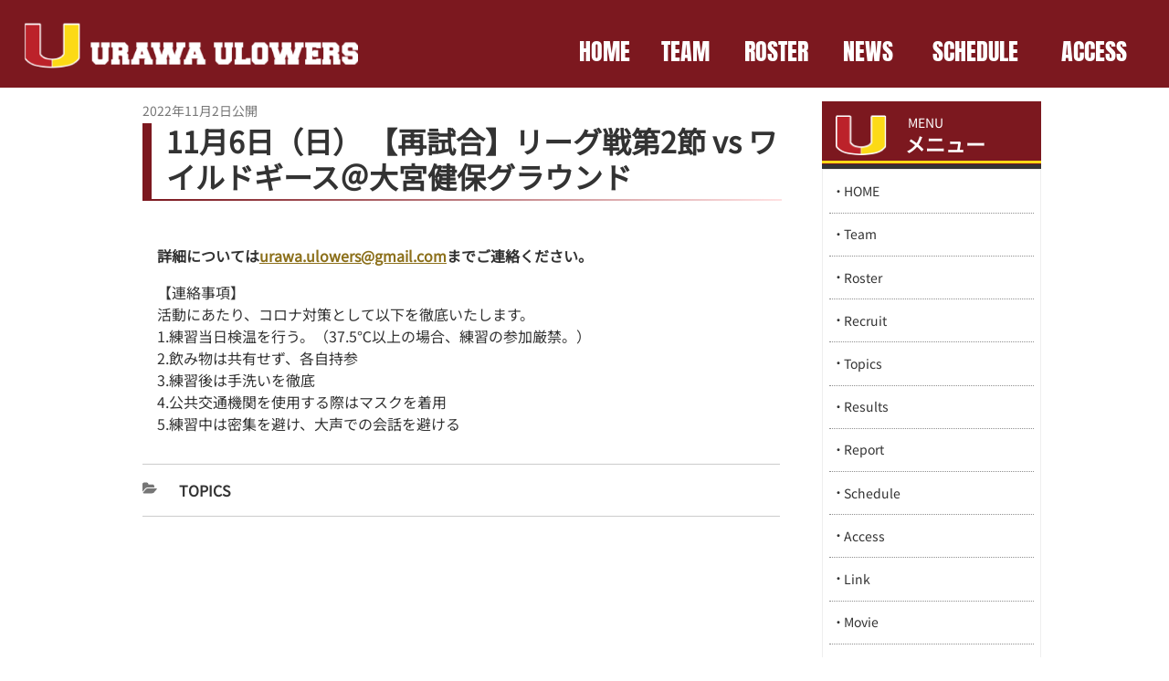

--- FILE ---
content_type: text/css
request_url: https://ulowers.com/wp-content/themes/twentyseventeench/style.css
body_size: 8663
content:
/*
Theme Name:   Twenty Seventeen Child
Template:     twentyseventeen
Version:      1.0
*/
/* ここから上を消すと正しく動作しなくなることがあります。
* ( Erasing the elements above here might cause system issues. )
*/

/* TABLE OF CONTENTS:
*
* 01 Theme custom ( どのサイズでも共通で適用されるスタイル )
*    01.1 - Typography
*    01.2 - Layout
*    01.3 - Color
*    01.4 - 追加パーツ
*    01.5 - パンくずリスト
*    01.6 - 記事ページ
*    01.7 - CPT
*    01.8 - アーカイブ
* 02 Media Queries ( 特定のサイズで適用されるスタイル )
*    02.1 - Mobile ( 768未満 )
*    02.2 - Mobile ( 480px )
*    02.3 - Tablet ( 768px )
*    02.4 - Tablet ( 880px )
*    02.5 - Desktop ( 1072px )
*    02.6 - Desktop ( 1264px )
* 03 Print ( 印刷時に適用されるスタイル )
*/

/* --------------------------------------------------------------------------------------------------------
01 Theme custom
*
* どのサイズでも共通で適用されるスタイル
*
-------------------------------------------------------------------------------------------------------- */



a,
.entry-content a,
.entry-summary a,
.comment-content a,
.widget a,
.site-footer .widget-area a,
.posts-navigation a,
.widget_authors a strong,
.entry-title a,
.entry-meta a,
.page-links a,
.page-links a .page-number,
.entry-footer a,
.entry-footer .cat-links a,
.entry-footer .tags-links a,
.edit-link a,
.post-navigation a,
.logged-in-as a,
.comment-navigation a,
.comment-metadata a,
.comment-metadata a.comment-edit-link,
.comment-reply-link,
a .nav-title,
.pagination a,
.comments-pagination a,
.site-info a,
.widget .widget-title a,
.widget ul li a,
.site-footer .widget-area ul li a,
.site-footer .widget-area ul li a {
    text-decoration: none;
    -webkit-box-shadow: none;
    box-shadow: none;
}

.entry-footer .cat-links,
.entry-footer .tags-links {
    font-size: initial;
}

.entry-content a {
    text-decoration: underline;
}

a:focus,
a:hover,
.entry-content a:focus,
.entry-content a:hover,
.entry-summary a:focus,
.entry-summary a:hover,
.comment-content a:focus,
.comment-content a:hover,
.widget a:focus,
.widget a:hover,
.site-footer .widget-area a:focus,
.site-footer .widget-area a:hover,
.posts-navigation a:focus,
.posts-navigation a:hover,
.comment-metadata a:focus,
.comment-metadata a:hover,
.comment-metadata a.comment-edit-link:focus,
.comment-metadata a.comment-edit-link:hover,
.comment-reply-link:focus,
.comment-reply-link:hover,
.widget_authors a:focus strong,
.widget_authors a:hover strong,
.entry-title a:focus,
.entry-title a:hover,
.entry-meta a:focus,
.entry-meta a:hover,
.page-links a:focus .page-number,
.page-links a:hover .page-number,
.entry-footer a:focus,
.entry-footer a:hover,
.entry-footer .cat-links a:focus,
.entry-footer .cat-links a:hover,
.entry-footer .tags-links a:focus,
.entry-footer .tags-links a:hover,
.post-navigation a:focus,
.post-navigation a:hover,
.pagination a:not(.prev):not(.next):focus,
.pagination a:not(.prev):not(.next):hover,
.comments-pagination a:not(.prev):not(.next):focus,
.comments-pagination a:not(.prev):not(.next):hover,
.logged-in-as a:focus,
.logged-in-as a:hover,
a:focus .nav-title,
a:hover .nav-title,
.edit-link a:focus,
.edit-link a:hover,
.site-info a:focus,
.site-info a:hover,
.widget .widget-title a:focus,
.widget .widget-title a:hover,
.widget ul li a:focus,
.widget ul li a:hover {
    text-decoration: none;
    -webkit-box-shadow: none;
    box-shadow: none;
}

.entry-content a img,
.comment-content a img,
.widget a img {
    -webkit-box-shadow: none;
    box-shadow: none;
}

.entry-content a:hover img,
.comment-content a:hover img,
.widget a:hover img {
    filter: contrast(130%);
}

.box img {
    vertical-align: bottom;
}

#page .branding>div>* {
    font-size: 12px;
    font-size: 0.75em;
    font-weight: normal;
    margin-bottom: 0;
    font-weight: 400;
    overflow: hidden;
    text-align: left;
}

.branding>div {
    display: -webkit-box;
    display: -ms-flexbox;
    display: flex;
    -webkit-box-pack: justify;
    -ms-flex-pack: justify;
    justify-content: space-between;
    margin-right: auto;
    margin-left: auto;
    max-width: 1120px;
}

/* 01.2 Layout
------------------------------------------------------------*/
form.post-password-form {
    margin-top: 60px;
}

.wrap {
    max-width: calc(1000px + 6em);
}

.wrap ul {
    list-style: none;
}

.page-one-column .panel-content .wrap {
    max-width: calc(1000px + 6em);
    padding-top: 0;
}

.single-post:not(.has-sidebar) #primary,
.page.page-one-column:not(.twentyseventeen-front-page) #primary,
.archive.page-one-column:not(.has-sidebar) .page-header,
.archive.page-one-column:not(.has-sidebar) #primary {
    max-width: 1000px;
}

.site-branding-any {
    display: -webkit-box;
    display: -ms-flexbox;
    display: flex;
    -webkit-box-align: center;
    -ms-flex-align: center;
    align-items: center;
}

.site-branding-any .site-logo {
    margin-right: auto;
    margin-top: 1em;
}

.site-branding-any .site-logo img {
    max-width: 100%;
}

.site-branding-any .site-util {
    padding-left: 2em;
}

.site-branding-any .site-util img {
    max-height: 6vh;
}

.navigation-top {
    position: static;
}

.site-content {
    padding-top: 0;
    position: relative;
}

/*TOPビルボード*/
.site-main #mainImg {
    text-align: center;
    margin-right: calc((50vw - 50%) * -1);
    margin-left: calc((50vw - 50%) * -1);
    padding: 1em;
    width: 100vw;
}

.site-main #mainImg img {
    max-width: 100%;
    width: auto;
    vertical-align: bottom;
}

/*サブナビ*/
#sub-navi {
    margin-top: 0.5em;
    max-width: 1000px;
}

#sub-navi ul {
    -webkit-box-pack: center;
    -ms-flex-pack: center;
    justify-content: center;
}

#sub-navi li {
    margin-top: 0;
    text-align: center;
    position: relative;
    list-style: none;
    box-shadow: 3px 3px 3px;
}

#sub-navi li:hover {
    box-shadow: 10px 10px 10px;
    transform: translateY(-5px);
    transition: .5s;
}

#sub-navi li:before {
    position: absolute;
    content: "";
    background: url(img/bg/top-submenu-bg.jpg);
    background-size: cover;
    background-repeat: no-repeat;
    width: 100%;
    height: 100%;
    top: 0;
    left: 0;
    background-color: #333;
}

#sub-navi a {
    position: relative;
    color: #FFF;
    padding: 1em 0.5em 0.5em;
    display: block;
}

#sub-navi a:before {
    position: absolute;
    font-family: "Font Awesome 5 free";
    font-weight: 900;
    content: "\f105";
    display: inline-block;
    line-height: 1em;
    margin: auto 0;
    position: absolute;
    top: 0;
    right: 3px;
    bottom: 0;
    height: 1em;
    width: 1em;
}

#sub-navi span {
    display: block;
}

#sub-navi span:first-of-type {
    font-size: .875em;
    font-size: 14px;
}

#sub-navi span:last-of-type {
    font-size: 1.25em;
    font-size: 20px;
    font-weight: 900;
}

.page-header {
    margin-right: calc((50vw - 50%) * -1);
    margin-left: calc((50vw - 50%) * -1);
    padding: 0;
}

.page-header .page-title,
.single-post .entry-title,
.entry-content h1 {
    font-size: 1.4em;
    padding-bottom: 0.25em;
    padding-left: .5em;
    border-left: solid .3em #7c181f;
    position: relative;
    margin: 0.75em 0 1em 0;
}

.page-header .page-title:before,
.single-post .entry-title:before,
.entry-content h1:before {
    position: absolute;
    content: "";
    height: 2px;
    background: -moz-linear-gradient(left, #7c181f, #ffe1e2);
    background: -webkit-linear-gradient(left, #7c181f, #ffe1e2);
    background: linear-gradient(to right, #7c181f, #ffe1e2);
    bottom: 0;
    left: -5px;
    width: 100%;
}

.site-main .outer {
    margin-right: calc((50vw - 50%) * -1);
    margin-left: calc((50vw - 50%) * -1);
    padding: 1px 4vw 16px;
    width: 100vw;
}

.site-main .outer>.box {
    margin: 1em auto 0;
    max-width: 1000px;
    padding-bottom: 2em;
}

.box h1,
.box h2,
.box h3,
.box h4,
.box h5,
.box h6 {
    margin-bottom: 0;
}

.box>*:not(:first-child),
.box p {
    margin: 1em 0 0;
}

#mainImg~.wrap #primary,
#mainImg~.wrap #secondary,
#mainImg~.wrap .has-sidebar #primary,
#mainImg~.wrap .has-sidebar #secondary {
    padding-top: 1rem;
}

/* ▼アーカイブ */
.archive .site-main article,
.search .site-main article {
    border-bottom: 1px dotted rgba(0, 0, 0, .2);
}

.archive .site-main article:first-of-type,
.search .site-main article:first-of-type {
    padding-top: 1em;
}

#content .entry-content .entry-summary p {
    margin: 0 0 1em 0;
}

.archive .site-main article:after,
.search .site-main article:after {
    clear: both;
    content: "";
    display: block;
}

article .entry-title a {
    position: relative;
    z-index: 1;
}

.archive .site-main article .entry-title a,
.search .site-main article .entry-title a {
    background: -moz-linear-gradient(top, transparent 93%, #7c181f);
    background: -webkit-linear-gradient(top, transparent 93%, #7c181f);
    background: linear-gradient(to bottom, transparent 93%, #7c181f);
    display: block;
    text-decoration: none;
    color: #333;
    padding-bottom: 5px;
}

.archive .site-main article .entry-title,
.search .site-main article .entry-title {
    font-size: 1.4em;
    padding-bottom: .25em;
    position: relative;
    display: inline-block;
}

.archive .site-main article .link-more,
.search .site-main article .link-more {
    text-align: right;
}

.archive .site-main article .link-more a,
.search .site-main article .link-more a {
    background: #7c181f;
    color: #fff;
    padding: 0.5em 1em;
}

.archive #content .site-main article .link-more a:hover,
.search #content .site-main article .link-more a:hover,
.archive #content .site-main article .link-more a:focus,
.search #content .site-main article .link-more a:focus {
    opacity: .7;
    color: #fff;
}

.archive .site-main article .link-more a:before,
.search .site-main article .link-more a:before {
    display: inline;
}

.nav-links>* {
    height: 40px;
    vertical-align: middle;
    width: 40px;
}

.page-numbers {
    border: #333 solid 1px;
    border-radius: 2px;
    color: #333;
    padding: .5em;
    position: relative;
    display: inline-block;
}

.page-numbers .icon {
    left: 30%;
    position: absolute;
    top: 30%;
}

.page-numbers.current {
    background: #767676;
    color: #fff;
}

a.page-numbers:hover {
    background-color: #ddd;
}

.prev.page-numbers,
.next.page-numbers {
    padding: 0.35em 0.5em 0.4em;
}

/* ▲アーカイブ */

/* ▼記事 */
.single-post .entry-title {
    padding-bottom: 0.2em;
}

.single-post .item-image {
    text-align: center;
    padding: 1em .5em;
}

.entry-meta {
    font-weight: normal;
    font-size: 14px;
    font-size: 0.875rem;
}

.entry-footer {
    border-color: #ccc;
    margin-top: 1em;
    padding: 1em 0;
}

.nav-previous {
    width: 50%;
    float: left;
}

.post-navigation .nav-next {
    float: right;
    margin-top: 0;
}

/* ▲記事 */

#secondary {
    padding: 0 0 40px;
}

.has-sidebar #secondary .widget {
    padding-bottom: 1em;
}

.has-sidebar #secondary .widget_archive select {
    height: 2em;
}

.has-sidebar #secondary ul {
    margin-left: 0;
    background: #FFF;
    padding: 0 .5em 1.5em;
    border-top: none;
    border: solid 1px #eee;
    margin-bottom: 0;
}

.has-sidebar #secondary ul li,
.has-sidebar #secondary ul li:last-child {
    border-bottom: 1px dotted #8f8f8f;
    list-style: none;
    padding: 0.2em 0 0.2em 16px;
    position: relative;
}

.has-sidebar #secondary .s-serv-menu ul li:before {
    content: "・";
    position: absolute;
    top: 12px;
    bottom: 0;
    margin: auto;
    left: 3px;
}

.has-sidebar #secondary .s-serv-menu ul li {
    background-position: left center;
    background-repeat: no-repeat;
    padding-left: 16px;
}

.has-sidebar #secondary .widget li {
    padding-left: 16px;
}

.has-sidebar #secondary a {
    display: block;
    padding: 0.7em 0;
}

#secondary .widget ul li,
#secondary .widget ol li {
    border-top: none;
}

/*    コンテンツ内で一覧表示の部分*/
#content .outer .box {
    margin-top: 0;
}

.site-main div.news {
    padding-bottom: 0;
}

#content #news {
    padding-bottom: 0;
}

#news h2 {
    display: -webkit-box;
    display: -ms-flexbox;
    display: flex;
    -webkit-box-align: center;
    -ms-flex-align: center;
    align-items: center;
    margin-bottom: 0;
}

#news ul {
    padding: 1em 1em 2em;
    margin-top: 0;
    border: solid 1px #eee;
}

#news ul li {
    border-bottom: dotted 1px #8f8f8f;
    padding: 1em 1em 1em 0;
}

#news ul li:first-of-type {
    padding-top: 0;
}

.entry-content .counter {
    text-align: right;
    font-size: .75em;
    color: #333;
    padding: 1em 1.25em;
    margin-bottom: 2em;
}

/*    フッタナビ*/
#menu-footer_nav .bough {
    display: block;
    cursor: pointer;
    position: relative;
    margin: 0.5em 0;
}

#menu-footer_nav .bough:after {
    font-family: "Font Awesome 5 free";
    font-weight: 900;
    content: "\f067";
    color: rgba(0, 0, 0, 0.2);
    line-height: 1em;
    height: 1em;
    width: 1em;
    position: absolute;
    top: 0;
    right: 0;
    bottom: 0;
    margin: auto 0;
}

#menu-footer_nav .bough.open:after {
    content: "\f068";
}

.site-info {
    text-align: center;
    color: #FFF;
}

#f-bar {
    display: none;
}

.site-footer .wrap .widget-area a:hover {
    text-decoration: underline !important;
}

.site-footer .wrap {
    position: relative;
}

.site-footer .wrap:before {
    position: absolute;
    content: "";
    background-image: url(../twentyseventeench/img/default/f-logo.png);
    background-repeat: no-repeat;
    background-position: right bottom;
}

.site-footer .widget-column.footer-widget-2 .widget_archive h3 {
    font-size: 16px;
    font-weight: normal;
}

.site-footer .widget-column.footer-widget-2 .widget_archive select {
    color: #333;
    height: 2em;
    text-shadow: none;
}

.site-footer .widget-column.footer-widget-2 .widget_archive select option {
    color: #333;
}

.site-footer .widget-area {
    padding-bottom: 0;
    padding-top: 0;
}


/* スマホ対応 */
.pc-on {
    display: none;
}

.sp-on {
    display: block;
}



/* SP 固定の問い合わせバナー */
#assist_nav {
    font-size: 3.2vw;
    position: fixed;
    top: 55px;
    left: 0;
    right: 0;
    width: 100vw;
    z-index: 99;
}

.brandingtxt #assist_nav {
    top: 75px;
}

#assist_nav ul {
    margin: 0;
}

#assist_nav ul li {
    list-style: none;
}

#assist_nav>ul {
    display: -webkit-box;
    display: -ms-flexbox;
    display: flex;
}

#assist_nav>ul>li {
    border-bottom: 1px #c7c7c7 solid;
    -webkit-box-flex: 1;
    -ms-flex: 1;
    flex: 1;
}

#assist_nav>ul li.sp-parts {
    background-color: #000066;
}

#assist_nav>ul li.sp-parts a {
    text-decoration: none;
    font-size: 1rem;
    color: #fff;
    padding-top: 13px;
    font-weight: bold;
}

#assist_nav>ul>li+li {
    border-left: 1px #c7c7c7 solid;
}

#assist_nav>ul>li>a,
#assist_nav>ul>li>span {
    display: block;
    text-align: center;
    padding: 10px;
    cursor: pointer;
}

#assist_nav>ul>li>a img,
#assist_nav>ul>li>span img {
    max-height: 32px;
    vertical-align: bottom;
}

#assist_nav div.sbcontents {
    background: rgb(213, 213, 213);
    margin: 0 calc((50vw - 50%) * -1);
    padding: 4vw;
    position: absolute;
    top: 60px;
    right: 0;
    left: 0;
}

#assist_nav>ul>li>span,
#assist_nav>ul>li>a {
    position: relative;
}

#assist_nav>ul>li>span:after,
#assist_nav>ul>li>a:after {
    font-family: "Font Awesome 5 free";
    font-weight: 900;
    content: "\f105";
    margin: auto 0;
    position: absolute;
    top: 0;
    right: 2px;
    bottom: 0;
    line-height: 1em;
    height: 1em;
    width: 1em;
    font-size: 1rem;
    color: #fff;
}

#assist_nav>ul>li>span:after {
    color: #000;
}

#assist_nav>ul>li.sp-tel {
    background: #ffcc00;
    color: #000;
}

#assist_nav ul ul.assist_nav_items {
    display: -webkit-box;
    display: -ms-flexbox;
    display: flex;
    -ms-flex-wrap: wrap;
    flex-wrap: wrap;
    -webkit-box-pack: justify;
    -ms-flex-pack: justify;
    justify-content: space-between;
}

#assist_nav ul ul.assist_nav_items li {
    text-align: center;
}

#assist_nav ul ul.assist_nav_items li:nth-of-type(1) {
    width: 100%;
}

#assist_nav ul ul.assist_nav_items li:nth-of-type(n+2) {
    margin-top: 1em;
    width: 48%;
}

/* 終わり：SP 固定の問い合わせバナー */



/* 01.3 Color
------------------------------------------------------------*/
body {
    background: #fff;
}

body,
h1,
h2,
h3 {
    color: #333;
}


body a {
    color: #333;
    /* text-decoration: none !important; */
}

body #sub-navi a:focus,
body #sub-navi a:hover {
    color: #eee !important;
}

body h2 a:focus,
#breadcrumb li a:hover {
    color: rgba(85, 85, 85, .8) !important;
}

#breadcrumb li a:hover {
    text-decoration: underline !important;
}

body ul a:focus,
body ul a:hover {
    color: #d7414c;
}

body #content section a:focus,
body #content section a:hover,
body #content ul a:focus,
body #content ul a:hover {
    text-decoration: underline !important;
}

#menu-footer_nav .bough,
#menu-footer_nav li,
#menu-footer_nav a {
    color: #FFF;
}

.archive #content .site-main article .entry-title a:focus,
.archive #content .site-main article .entry-title a:hover,
.search #content .site-main article .entry-title a:focus,
.search #content .site-main article .entry-title a:hover {
    text-decoration: none !important;
    opacity: .8;
}

#menu-footer_nav {
    padding: .5em 1em;
}

#menu-footer_nav {
    padding: 1em 0;
}

#menu-footer_nav .sub-menu li {
    list-style: disc;
    padding-left: 0;
    margin-left: 1.5em;
}

#menu-footer_nav>li span+ul {
    margin-top: .5em;
}

#menu-footer_nav .sub-menu li:last-of-type {
    margin-bottom: 1em;
}

.site-header {
    background: none;
}

.site-header .custom-header {
    background: #7c181f;
    position: relative;
}

.site-header .custom-header:after {
    content: "";
    position: absolute;
    background: #fcda16;
    width: 100%;
    height: 5px;
    bottom: 10px;
}

.site-content-contain {
    background: none;
}

.site-footer {
    background: #333;
}

.navigation-top {
    background: #333;
    border-top: none;
    border-bottom: none;
}

#top-menu>li>a,
#top-menu>li>span {
    color: #FFF;
    text-decoration: none;
}

#top-menu>li>a:hover,
#top-menu>li>span:hover,
#top-menu>li[class*="current-menu"]>a,
#top-menu>li[class*="current-menu"]>span {
    background: rgba(100, 100, 100, 0.5);
}

#top-menu>li>a:before,
#top-menu>li>span:before,
#site-navigation:after {
    border-right-color: #FFF;
    background: #cacaca;
}

#top-menu>li>a:after,
#top-menu>li>span:after {
    color: #ffba00;
}

#top-menu span.parent+div {
    background: rgba(50, 50, 50, 0.8);
}

#top-menu span.parent+div * {
    color: #EFECE4;
}

#top-menu span.parent+div a:hover {
    text-decoration: underline !important;
}

#f-bar {
    background: #000;
}

#f-bar * {
    color: #EEE;
}

div.outer.color1 {
    background-color: #b2e0f8;
}

div.outer.color2 {
    background-color: #f6d741;
}

div.outer.color3 {
    background-color: #241a08;
}

div.outer.color3 * {
    color: #FFF;
}

div.outer.color3 .deco {
    color: #f6ef2a;
}

div.outer.color3 a {
    color: #d4ab3c;
}

div.outer.color3 a:focus,
div.outer.color3 a:hover {
    color: #d4ab3c;
}

.entry-content a {
    color: #8c701b;
    text-decoration: underline;
}


/* 01.4 追加パーツ
------------------------------------------------------------*/
*[class*="col-"] {
    display: -webkit-box;
    display: -ms-flexbox;
    display: flex;
    -ms-flex-wrap: wrap;
    flex-wrap: wrap;
    margin: 0;
    padding: 0;
    width: 100%;
}

*[class*="col-"]>* {
    margin-top: 0.8em;
}

*[class*="col-"]>* *:last-child {
    margin-bottom: 0;
}

*[class*="col-1"]>* {
    width: 100%;
}

*[class*="col-2"]>* {
    margin-left: calc(100% - 1px - (48% * 2));
    width: 48%;
}

*[class*="col-3"]>* {
    margin-left: calc((100% - 1px - (32% * 3)) / 2);
    width: 32%;
}

*[class*="col-4"]>* {
    margin-left: calc((100% - 1px - (23.5% * 4)) / 3);
    width: 23.5%;
}

*[class*="col-5"]>* {
    margin-left: calc((100% - 1px - (18.4% * 5)) / 4);
    width: 18.4%;
}

*[class*="col-2"]>*:nth-child(2n+1),
*[class*="col-3"]>*:nth-child(3n+1),
*[class*="col-4"]>*:nth-child(4n+1),
*[class*="col-5"]>*:nth-child(5n+1) {
    margin-left: 0;
}


/* 01.5 パンくずリスト
------------------------------------------------------------*/
body:not(.home) #content {
    padding-bottom: 40px !important;
}

#breadcrumb {
    bottom: 0;
    position: absolute;
    overflow-x: scroll;
    -ms-overflow-style: none;
    /* IE, Edge 対応 */
    scrollbar-width: none;
    /* Firefox 対応 */
}

#breadcrumb::-webkit-scrollbar {
    /* Chrome, Safari 対応 */
    display: none;
}

.site-content-contain #breadcrumb {
    font-size: 14px;
    padding: 10px 4vw;
    width: 100%;
}

.has-sidebar .site-content #breadcrumb {
    background: none;
}

.site-content-contain #breadcrumb ol {
    margin-bottom: 0;
    overflow: hidden;
    text-overflow: ellipsis;
    white-space: nowrap;
}

.site-content-contain #breadcrumb li {
    color: #333;
    display: inline;
    list-style: none;
    padding-right: 3px;
}

.site-content-contain #breadcrumb ol li+li:before {
    content: "＞";
    font-size: 0.9em;
    padding: 0 8px;
}

.site-content-contain #breadcrumb li a {
    color: #333;
}


/* 01.6 記事ページ
------------------------------------------------------------*/



/* 01.7 CPT
------------------------------------------------------------*/


/* アーカイブ */
#main .term_list {
    margin-top: 1em;
}

#main .term_list ul {
    display: -webkit-box;
    display: -ms-flexbox;
    display: flex;
    -ms-flex-wrap: wrap;
    flex-wrap: wrap;
    margin-bottom: 0;
}

#main .term_list ul li {
    list-style: none;
    margin-bottom: 0.8em;
    width: 48%;
}

#main .term_list ul li a {
    background: #fff0e2;
    display: block;
    border: 1px #ec6c00 solid;
    text-align: center;
    padding: 0.5em;
}

#main .term_list ul li a:hover {
    -webkit-box-shadow: 0 10px 15px -5px rgba(0, 0, 0, 0.15), 0 0 5px rgba(0, 0, 0, 0.1);
    box-shadow: 0 10px 15px -5px rgba(0, 0, 0, 0.15), 0 0 5px rgba(0, 0, 0, 0.1);
    -webkit-transition: 0.3s;
    -o-transition: 0.3s;
    transition: 0.3s;
}

/* 01.8 アーカイブ
------------------------------------------------------------*/
.screen-reader-text {
    display: none;
}

.archive .site-main article .post-thumbnail,
.search .site-main article .post-thumbnail {
    text-align: center;
}



/* SWIPER */
#mainImg>.swiper-container {
    padding-bottom: 16px;
}

#content .swiper-container-horizontal>.swiper-pagination-bullets span {
    background: #191919;
}

#content .swiper-container-horizontal>.swiper-pagination-bullets {
    bottom: 0;
}





/* --------------------------------------------------------------------------------------------------------
02 Media Queries
*
* 特定のサイズで適用されるスタイル
*
-------------------------------------------------------------------------------------------------------- */
/* 02.0 Mobile ( 480未満 )
------------------------------------------------------------*/
@media screen and (max-width: 479px) {
    .site-footer .wrap:before {
        background-size: 45%;
    }

    /*    サブナビ*/
    #sub-navi a:before {
        margin: 0;
        top: 40px;
        right: -2px;
    }
}

/* End 02.0 max 480px */
/* 02.0 Mobile ( 768未満 )
------------------------------------------------------------*/
@media screen and (max-width: 767px) {
    .site-main .outer {
        padding-top: 2em;
    }

    body:not(.home) #content {
        padding-bottom: 1em;
    }

    .brandingtxt #content .wrap {
        margin-top: 20px;
    }

    .branding {
        background: #fff;
        display: block;
        position: fixed;
        top: 0;
        width: 100%;
        z-index: 999;
    }

    /*サブメニュー*/
    #sub-navi li {
        width: 29%;
    }

    #sub-navi span:last-of-type {
        font-size: 15px;
    }

    /*    アーカイブ*/
    .page-header .page-title {
        margin-left: .5em;
    }

    /* CPT：アーカイブ */
    #main .term_list ul {
        -webkit-box-pack: justify;
        -ms-flex-pack: justify;
        justify-content: space-between;
    }

    #main .archive_item li {
        padding: 10px;
    }

    #main .archive_item .post-wrap .pict {
        float: left;
        width: 42%;
    }

    #main .archive_item .post-wrap .goods,
    #main .archive_item .post-wrap .price {
        margin-left: 48%;
    }

    #main .archive_item .post-wrap .goods {
        font-size: 1.2em;
    }

    /*    ウィジェット*/
    .widget-4 {
        border: solid 1px #eee;
        border-radius: 0px;
    }


    #content .swiper-container-horizontal>.swiper-pagination-bullets {
        /* bottom: -8px; */
    }


}

/* End 02.0 max 767px */

/* 02.0 Mobile ( 880未満 )
------------------------------------------------------------*/
@media screen and (max-width: 879px) {

    /*    フッター*/
    #menu-footer_nav>li {
        border-top: solid 1px #fff;
        border-bottom: none;
        padding: 1em .5em;
    }

    #colophon .site-footer .widget-area {
        padding-top: 0;
    }

    #nav_menu2 {
        padding-bottom: 0;
    }

    .site-info {
        font-size: 10px;
    }

    .site-footer .wrap:before {
        position: absolute;
        content: "";
        background-repeat: no-repeat;
        background-position: right bottom;
        background-size: cover;
        width: 210px;
        height: 234px;
        top: -100px;
        right: 20px;
        bottom: 0;
        margin: auto 0;
        opacity: .35;
    }

    #nav_menu-2 {
        padding-bottom: 0;
    }

    /*パンくず*/
    #breadcrumb {
        border-top: solid 1px #eee;
    }

}

/* End 02.0 max 879px */

/* 02.0 Mobile ( 1072未満 )
------------------------------------------------------------*/
@media screen and (max-width: 1071px) {

    .wrap {
        padding-left: 1em !important;
        padding-right: 1em !important;
    }
}

/* End 02.0 max 1071px */
/* 02.2 Mobile ( 480px )
------------------------------------------------------------*/
@media screen and (min-width: 30em) {

    .site-branding {
        padding-top: 0.5em;
        padding-bottom: 0.5em;
    }

    .sp-on2 {
        display: none;
    }

}

/* End 02.2 min 480px */



/* 02.3 Tablet ( 768px )
------------------------------------------------------------*/
@media screen and (min-width: 48em) {

    body {
        overflow-x: hidden;
    }

    .wrap {
        padding-bottom: 1em;
    }

    #content .box:last-of-type {
        padding-bottom: 3em;
    }

    #content #news {
        margin-top: 0;
    }

    .entry-content .counter {
        margin-bottom: 0;
    }

    .site-branding {
        margin-bottom: 72px;
        padding-top: 0;
    }

    .site-branding .branding {
        background-color: #efefef;
        margin-bottom: 8px;
        padding: 0 16px;
    }

    .site-branding .branding>div {
        display: -webkit-box;
        display: -ms-flexbox;
        display: flex;
        -webkit-box-pack: end;
        -ms-flex-pack: end;
        justify-content: flex-end;
        margin-right: auto;
        margin-left: auto;
        max-width: 1000px;
        padding: 0.2em 0;
    }

    .site-branding .branding>div>* {
        font-size: 0.9rem;
        font-weight: normal;
        line-height: 1.1em;
        margin-bottom: 0;
    }

    .site-branding .branding>div>*:first-child:not([class]) {
        margin-right: auto;
    }

    .site-branding .branding>div>*:nth-child(n+2) {
        margin-left: 1em;
    }

    .site-branding .branding>div>.access a {
        background-color: #ff8c78;
        border-radius: 3px;
        color: #FFF;
        display: inline-block;
        padding: 2px 0.8em;
    }

    .site-branding .branding>div>.access a:before {
        font-family: "Font Awesome 5 free";
        font-weight: 900;
        content: "\f3c5";
        display: inline-block;
        margin-right: 0.5em;
    }

    .site-header .navigation-top {
        display: block;
    }

    .navigation-top .wrap {
        padding: 0;
    }

    #site-navigation {
        position: relative;
        z-index: 20;
        width: 100%;
        margin: auto;
    }

    #site-navigation:after {
        border-right-style: solid;
        border-right-width: 1px;
        content: "";
        display: block;
        width: 2px;
        position: absolute;
        top: 15px;
        bottom: 10px;
        right: 0;
        max-height: 50%;
    }

    .site-content-contain #mainImg {
        text-align: center;
        background: -moz-linear-gradient(top, #FFF, #7c181f);
        background: -webkit-linear-gradient(top, #FFF, #7c181f);
        background: linear-gradient(to bottom, #FFF, #7c181f);
        position: relative;
    }

    .site-content-contain #mainImg img {
        padding-bottom: 100px;
        width: auto;
    }

    #top-menu {
        display: table;
        width: 100%;
        max-width: 1040px;
        margin: 0 auto;
    }

    #top-menu a {
        font-weight: normal;
    }

    #top-menu>li {
        display: table-cell;
        list-style: none;
        text-align: center;
        vertical-align: middle;
    }

    #top-menu>li>a {
        display: block;
        font-weight: bold;
        padding: 20px 5px;
        position: relative;
    }

    #top-menu>li>span {
        display: block;
        font-weight: bold;
        padding: 20px 5px;
    }

    #top-menu span.parent {
        cursor: pointer;
        position: relative;
    }

    #top-menu>li>a:before,
    #top-menu>li>span:before {
        border-right-style: solid;
        border-right-width: 1px;
        content: "";
        display: block;
        width: 2px;
        position: absolute;
        top: 15px;
        bottom: 10px;
        left: 0;
        max-height: 50%;
    }

    #top-menu>li .icon {
        top: 0.8em;
        font-size: 1.2em;
        right: 0;
        left: 0;
        bottom: -1em;
        position: absolute;
        margin: auto;
    }


    #top-menu span.parent+div {
        display: none;
        text-align: left;
        padding: 0 1.5em;
        position: absolute;
        top: 100%;
        right: 0;
        left: 0;
        margin: 0 calc(((100vw - 100%) / 2) * -1);
    }

    #top-menu .sub-menu {
        display: none;
    }

    #top-menu span.parent+div .sub-menu {
        max-width: 1000px;
        margin: 0 auto;
        display: -webkit-box;
        display: -ms-flexbox;
        display: flex;
        -ms-flex-wrap: wrap;
        flex-wrap: wrap;
    }

    #top-menu .sub-menu li {
        list-style: none;
        width: calc(100% /3);
    }

    #top-menu .sub-menu li.has_child {
        width: 100%;
    }

    #top-menu .sub-menu li.has_child>a svg {
        display: none;
    }

    #top-menu .sub-menu li.has_child>ul.sub-menu {
        padding-left: 1em;
    }

    #top-menu .sub-menu li a {
        display: inline-block;
        width: 100%;
        padding: 1.5em 1.5em 1.5em 2.5em;
        text-align: center;
        border: solid 1px #888;
    }

    #top-menu .sub-menu li:not(:first-of-type) a {
        border-left: none;
    }

    #top-menu .sub-menu li a:hover {
        background: #936767;
        color: #fcda16;
        opacity: .8;
    }

    body.has-sidebar .site-main #mainImg {
        margin-right: 0;
        margin-left: 0;
        padding-right: 1em;
        padding-left: 1em;
        width: 100%;
    }

    #sub-navi a {
        padding: 1em 0.5em;
    }

    .page-header {
        margin-left: 0;
        margin-right: 0;
    }

    .page-header .page-title,
    .single-post .entry-title,
    .entry-content h1 {
        font-size: 2em;
    }

    .page-header .page-title:before,
    .single-post .entry-title:before,
    .entry-content h1:before {
        width: 101%;
    }

    .single-post .entry-title {
        margin-top: 0;
    }


    #secondary {
        padding: 1em 0 2em;
    }

    #secondary .textwidget ul {
        margin-bottom: 0;
    }

    .site-footer {
        margin-top: 0;
    }

    .site-footer .widget-column.footer-widget-1 .widget,
    .site-footer .widget-column.footer-widget-2 .widget {
        padding-bottom: 2rem;
    }

    .site-footer .widget-column.footer-widget-1 {
        width: 58%;
    }

    .site-footer .widget-column.footer-widget-2 {
        width: 36%;
    }

    .site-footer .widget-column.footer-widget-2 .widget_custom_html {
        border: 1px #0097a5 solid;
        padding-top: 1.5rem;
        padding-right: 1.5rem;
        padding-left: 1.5rem;
    }

    .site-footer .widget-column.footer-widget-2 .widget_custom_html .custom-html-widget *:last-child {
        margin-bottom: 0;
    }

    .site-info {
        float: none;
        width: 100%;
    }

    .page:not(.home) #content,
    #content {
        padding: 0;
    }

    body:not(.has-sidebar) .site-main .outer {
        padding: 1px 3em 100px;
    }

    body:not(.has-sidebar) .site-main .outer>.box {
        margin-top: 100px;
    }

    body.has-sidebar .site-main .outer {
        margin-right: 0;
        margin-left: 0;
        padding: 1px 0 0;
        width: 100%;
    }

    body.has-sidebar .site-main .outer>.box {
        margin-top: 16px;
    }

    body.has-sidebar .site-main .outer[class*="color"] {
        padding-right: 1em;
        padding-left: 1em;
    }

    #mainImg~.wrap #secondary,
    #mainImg~.wrap .has-sidebar #primary,
    #mainImg~.wrap .has-sidebar #secondary {
        padding-top: 2rem;
    }

    #content #primary {
        padding-top: 1em;
    }

    #mainImg~.wrap #primary {
        padding-top: 3em;
    }

    /*サブナビ*/
    #sub-navi {
        margin: -50px auto 0px;
    }

    #sub-navi li {
        width: 31%;
    }

    .has-sidebar:not(.error404) #primary {
        width: 73%;
    }

    .single-member_entry #content #primary {
        width: 100%;
    }

    .has-sidebar #secondary {
        width: 24%;
    }

    *[class*="col-"]>* {
        margin-top: 1.6em;
    }

    *[class*="col-1-2"]>* {
        margin-left: calc(100% - 1px - (48% * 2));
        width: 48%;
    }

    *[class*="col-1-3"]>*,
    *[class*="col-2-3"]>*,
    *[class*="col-2-3"]>*:nth-child(2n+1) {
        margin-left: calc((100% - 1px - (32% * 3)) / 2);
        width: 32%;
    }

    *[class*="col-1-4"]>*,
    *[class*="col-2-4"]>*,
    *[class*="col-2-4"]>*:nth-child(2n+1) {
        margin-left: calc((100% - 1px - (23.5% * 4)) / 3);
        width: 23.5%;
    }

    *[class*="col-1-5"]>*,
    *[class*="col-2-5"]>*,
    *[class*="col-2-5"]>*:nth-child(2n+1) {
        margin-left: calc((100% - 1px - (18.4% * 5)) / 4);
        width: 18.4%;
    }

    *[class*="col-1-2"]>*:nth-child(2n+1),
    *[class*="col-1-3"]>*:nth-child(3n+1),
    *[class*="col-2-3"]>*:nth-child(3n+1),
    *[class*="col-1-4"]>*:nth-child(4n+1),
    *[class*="col-2-4"]>*:nth-child(4n+1),
    *[class*="col-1-5"]>*:nth-child(5n+1),
    *[class*="col-2-5"]>*:nth-child(5n+1) {
        margin-left: 0;
    }


    /* 記事ページ */
    article {
        background: rgba(255, 255, 255, 1);
        padding: 0 1em 1em 1em;
    }

    /* アーカイブ */
    .page-header .page-title {
        margin-left: 0;
    }

    .archive .site-main article .post-thumbnail,
    .search .site-main article .post-thumbnail {
        float: left;
        width: 30.55%;
    }

    .archive .site-main article .post-thumbnail+.entry-content,
    .search .site-main article .post-thumbnail+.entry-content {
        float: right;
        width: 66%;
    }

    /* CPT：アーカイブ */
    #main .term_list ul li {
        margin-bottom: 0.5em;
        padding: 0 5px;
        width: 33%;
    }


    /* スマホ対応 */
    .pc-on {
        display: block;
    }

    .sp-on {
        display: none;
    }


    #content .swiper-container-horizontal>.swiper-pagination-bullets {
        bottom: 72px;
    }


    .page-header .page-title,
    .single-post .entry-title {
        margin: 0em 0 1em 0;
    }

    .entry-content h1 {
        margin: 0em 0 1.5em 0;
    }

}

/* End 02.3 min 768px */



/* 02.4 Tablet ( 880px )
------------------------------------------------------------*/
@media screen and (min-width: 55em) {


    /* SP 固定の問い合わせバナー */
    #masthead {
        padding-top: 0;
    }

    #assist_nav {
        display: none;
    }

    /*    ビルボード*/
    .page-id-716 .site-content-contain #mainImg {
        margin-top: 1em;
    }

    /* フッタナビ */
    .site-content-contain .site-footer {
        font-size: 16px;
        font-size: 1em;
    }

    #menu-footer_nav {
        display: -ms-grid;
        display: grid;
        -ms-grid-columns: 1fr 1fr;
        grid-template-columns: 1fr 1fr;
        -ms-grid-rows: auto;
        grid-template-rows: auto;
        /* grid-template-areas: "company serv" "guide serv" "blog serv"; */
    }

    #menu-footer_nav>li:nth-of-type(1) {
        -ms-grid-row: 1 / 3;
        -ms-grid-column: 1;
        grid-row: 1 / 3;
        grid-column: 1;
        /* grid-area: company; */
    }

    #menu-footer_nav>li:nth-of-type(2) {
        -ms-grid-row: 1 / 2;
        -ms-grid-column: 2;
        grid-row: 1 / 2;
        grid-column: 2;
        /* grid-area: guide; */
    }

    #menu-footer_nav>li:nth-of-type(3) {
        -ms-grid-row: 2 / 3;
        -ms-grid-column: 2;
        grid-row: 2 / 3;
        grid-column: 2;
        /* grid-area: blog; */
    }

    #menu-footer_nav>li {
        border: none;
        padding-top: 0;
        padding-bottom: 2em;
    }

    #menu-footer_nav>li span+ul {
        margin-top: 1em;
    }

    #menu-footer_nav .bough {
        cursor: default;
        font-size: 1rem;
    }

    #menu-footer_nav .bough:after {
        content: none;
    }

    .site-footer .wrap {
        padding-top: 1em;
    }

    .site-footer .wrap:before {
        position: absolute;
        content: "";
        background-repeat: no-repeat;
        background-position: right top;
        width: 201px;
        height: 224px;
        top: 50px;
        right: 75px;
    }



    /* パンくず */
    body:not(.home) #content {
        padding-bottom: 0 !important;
    }

    #breadcrumb {
        bottom: auto;
        position: static;
        overflow: visible;
    }

    .site-content-contain #breadcrumb {
        height: auto;
        position: absolute;
        overflow: auto;
        z-index: 2;
    }

    .page-id-1236 .site-content-contain #breadcrumb,
    .has-sidebar .site-content-contain #breadcrumb {
        position: relative;
        padding-top: .5em;
    }

    /* パンくず終わり */



}

/* End 02.4 min 880px */



/* 02.5 Desktop ( 1072px )
------------------------------------------------------------*/
@media screen and (min-width: 67em) {

    .site {
        overflow: hidden;
    }

    /*    サブメニュー*/
    #sub-navi li {
        width: 32%;
    }

    /* パンくず */
    .site-content-contain #breadcrumb ol {
        max-width: 1000px;
        margin: 0 auto;
        padding-right: 0;
        padding-left: 0;
        width: 100%;
    }

}

/* End 02.5 min 1072px */



/* 02.6 Desktop ( 1264px )
------------------------------------------------------------*/
@media screen and (min-width: 79em) {

    /*    TOPページ背景画像*/
    .site-content-contain #mainImg {
        z-index: -2;
    }

    .site-content-contain #mainImg:before {
        position: absolute;
        content: "";
        width: 25%;
        height: 100%;
        background: url(./img/top/top-sub-bil-r.png);
        background-repeat: no-repeat;
        top: 1em;
        background-position: top right;
        right: 5px;
        z-index: -1;
    }

    .site-content-contain #mainImg:after {
        position: absolute;
        content: "";
        width: 25%;
        height: 100%;
        background: url(./img/top/top-sub-bil-l.png);
        background-repeat: no-repeat;
        top: 1em;
        background-position: top left;
        left: 5px;
        z-index: -1;
    }

}

/* End 02.6 min 1264px */

/* 02.6 Desktop ( 1440px )
------------------------------------------------------------*/
@media screen and (min-width: 90em) {}



/* --------------------------------------------------------------------------------------------------------
03 Print
*
* 印刷時に適用されるスタイル
*
-------------------------------------------------------------------------------------------------------- */
@media print {

    /* ここにスタイル */

}

/* End 03 Print */

--- FILE ---
content_type: text/css
request_url: https://ulowers.com/wp-content/uploads/dynamic-mobmenu.css
body_size: 2979
content:

@media screen and ( min-width: 782px ){
		body.admin-bar .mobmenu, body.admin-bar .mobmenu-panel, .show-nav-left.admin-bar .mobmenu-overlay, .show-nav-right.admin-bar .mobmenu-overlay {
			top: 32px!important;
		}
				body.admin-bar .mobmenu-search-holder {
				top: 87px!important;
		}
}

@media screen and ( max-width: 782px ){
	body.admin-bar .mobmenu, body.admin-bar .mobmenu-panel, .show-nav-left.admin-bar .mobmenu-overlay, .show-nav-right.admin-bar .mobmenu-overlay {
		top: 46px!important;
	}

	body.admin-bar .mob-menu-header-banner {
		top: 0px!important;
	}
		body.admin-bar .mobmenu-search-holder {
		top: 101px!important;
	}
	body.admin-bar  .mob-menu-slideout .mobmenu-search-holder {
		top: 55px!important;
	}

}

@media screen and ( max-width: 479px ) {
	.mob-menu-overlay .mobmenu-content {
		padding-top: 5%;
	}
}

@media screen and ( max-width: 782px ) {
	.mob-menu-overlay .mobmenu-content {
		padding-top: 10%;
	}
}

@media screen and ( min-width: 782px ) {
	#mobmenu-footer li:hover {
		background-color: ;
	}
	#mobmenu-footer li:hover i {
		color: ;
	}
}

@media only screen and (min-width:880px){
	.mob_menu, .mobmenu-panel, .mobmenu, .mobmenu-cart-panel, .mobmenu-footer-menu-holder, .mobmenu-right-panel, .mobmenu-left-panel  {
		display: none!important;
	}
}

		.mobmenu-content li {
			border-bottom: 1px solid #7c181f;
		}

/* Our css Custom Options values */
@media only screen and (max-width:879px){
	.navigation-top {
		display:none !important;
	}
}


@media only screen and (max-width:879px) {

			
	.mobmenur-container i {
		color: #FFF;
	}
	.mobmenul-container i {
		color: #FFF;
	}
	.mobmenul-container img {
		max-height:  55px;
		float: left;
	}
	.mobmenur-container img {
		max-height:  55px;
		float: right;
	}
	.mob-expand-submenu i {
		font-size: 14px;
	}
	#mobmenuleft li a , #mobmenuleft li a:visited, .mobmenu-content h2, .mobmenu-content h3, .show-nav-left .mob-menu-copyright, .show-nav-left .mob-expand-submenu i {
		color: #666;

	}
	.mob-cancel-button {
		font-size: 15px!important;
	}

	/* 3rd Level Left Menu Items Background color on Hover*/
	.mobmenu-content #mobmenuleft .sub-menu  .sub-menu li a:hover {
		color: #ccc;
	}
	/* 3rd Level Left Menu Items Background color on Hover*/
	.mobmenu-content #mobmenuleft .sub-menu .sub-menu li:hover {
		background-color: #666;
	}
	.mobmenu-content #mobmenuleft li:hover, .mobmenu-content #mobmenuright li:hover  {
		background-color: #666;
	}
	.mobmenu-content #mobmenuright li:hover  {
		background-color: #333333 ;
	}
	/* 3rd Level Right Menu Items Background color on Hover*/
	.mobmenu-content #mobmenuright .sub-menu .sub-menu li:hover {
		background-color: #666;
	}
	/* 3rd Level Right Menu Items Background color on Hover*/
	.mobmenu-content #mobmenuright .sub-menu  .sub-menu li a:hover {
		color: #ccc;
	}

		.mobmenu-content #mobmenuleft .sub-menu {
		background-color: #3a3a3a ;
		margin: 0;
		color: #fff ;
		width: 100%;
		position: initial;
		height: 100%;
	}
	.mob-menu-left-bg-holder {
				opacity: 1;
		background-attachment: fixed ;
		background-position: center top ;
		-webkit-background-size:  cover;
		-moz-background-size: cover;
		background-size: cover;
	}
	.mob-menu-right-bg-holder { 
				opacity: 1;
		background-attachment: fixed ;
		background-position: center top ;
		-webkit-background-size: cover;
		-moz-background-size: cover;
		background-size:  cover;
	}
		.mobmenu-content #mobmenuleft .sub-menu a {
		color: #fff ;
	}
	.mobmenu-content #mobmenuright .sub-menu  a {
		color: #fff ;
	}
	.mobmenu-content #mobmenuright .sub-menu .sub-menu {
		background-color: inherit;
	}
	.mobmenu-content #mobmenuright .sub-menu {
		background-color: #424242 ;
		margin: 0;
		color: #fff ;
		position: initial;
		width: 100%;
	}
	#mobmenuleft li:hover a, #mobmenuleft li:hover i {
		color: #FFF;
	}
	#mobmenuright li a , #mobmenuright li a:visited, .show-nav-right .mob-menu-copyright, .show-nav-right .mob-expand-submenu i {
		color: #ffffff ;
	}
	#mobmenuright li a:hover {
		color: #FFF ;
	}
	.mobmenul-container {
		top: 0px;
		margin-left: 0px;
		margin-top: 0px;
		height: 55px;
		float: left;
	}
	.mobmenur-container {
		top: 0px;
		margin-right: 0px;
		margin-top: 0px;
	}
		.mob-menu-logo-holder {
		margin-top:   0px;
		text-align:   left;
		margin-left:  10px;;
		margin-right: 0;
		height:       55px;
		float:left;	}
	.mob-menu-header-holder {
		width:  100% ;
		background-color: #7c181f ;
		height: 55px ;
		position:fixed;
	}
	body.mob-menu-overlay, body.mob-menu-slideout, body.mob-menu-slideout-over, body.mob-menu-slideout-top {
		padding-top: 55px;
	}
		.mobmenul-container, .mobmenur-container{
		position: relative; 
	}
	.mobmenu-left-panel {
		background-color:#F7F7F7;;
		width:  350px;  
	}
	.mobmenu-right-panel {
		background-color:#7c181f;		width:  70%; 
	}
	.show-nav-left .mobmenu-overlay, .show-nav-right .mobmenu-overlay, .show-mob-menu-search .mobmenu-overlay  {
		background: rgba(0,0,0,0.83);
	}
	.mob-menu-slideout-top .mobmenu-overlay {
		display:none!important;
	}
	.mob-menu-slideout.show-nav-left .mobmenu-push-wrap, .mob-menu-slideout.show-nav-left .mob-menu-header-holder {
		-webkit-transform: translateX(350px);
		-moz-transform: translateX(350px);
		-ms-transform: translateX(350px);
		-o-transform: translateX(350px);
		transform: translateX(350px);
	}
	.mob-menu-slideout.show-nav-right .mobmenu-push-wrap, .mob-menu-slideout.show-nav-right .mob-menu-header-holder {
		-webkit-transform: translateX(-70%);
		-moz-transform: translateX(-70%);
		-ms-transform: translateX(-70%);
		-o-transform: translateX(-70%);
		transform: translateX(-70%);
	}
	.mob-menu-slideout-top .mobmenu-panel {
		width:  100%;
		height: 100%;
		z-index: 1;
		position: fixed;
		left: 0px;
		top: 0px;
		max-height: 100%;
		-webkit-transform: translateY(-100%);
		-moz-transform: translateY(-100%);
		-ms-transform: translateY(-100%);
		-o-transform: translateY(-100%);
		transform: translateY(-100%);
	}
	.mob-menu-slideout-top.show-nav-left .show-panel, .mob-menu-slideout-top.show-nav-right .show-panel  {
		-webkit-transform: translateY(0px);
		-moz-transform: translateY(0px);
		-ms-transform: translateY(0px);
		-o-transform: translateY(0px);
		transform: translateY(0px);
		z-index: 300000;
	}
	.mob-menu-slideout-over.show-nav-left .mobmenu-left-panel {
		overflow: hidden;
	}
	.show-nav-left .mobmenu-panel.show-panel , .show-nav-right .mobmenu-panel.show-panel {
		z-index: 300000;
	}
	/* Hides everything pushed outside of it */
	.mob-menu-slideout .mobmenu-panel, .mob-menu-slideout-over .mobmenu-panel, .mob-menu-slideout .mobmenu-cart-panel, .mob-menu-slideout-over .mobmenu-cart-panel {
		position: fixed;
		top: 0;
		height: 100%;
		overflow-y: auto;
		overflow-x: auto;
		z-index: 10000;
		opacity: 1;
	}
	/*End of Mobmenu Slide Over */
	.mobmenu .headertext { 
		color: #FFF ;
		text-decoration: none;
	}
	.headertext span {
		position: absolute;
		line-height: 55px;
	}
	.mobmenu-search-holder {
		top: 55px;
	}
	/*Premium options  */
	
	/* Mobile Menu Frontend CSS Style*/
	body.mob-menu-overlay, body.mob-menu-slideout, body.mob-menu-slideout-over, body.mob-menu-slideout-top  {
		overflow-x: hidden;
	}
	
	.mobmenu-left-panel li a, .leftmbottom, .leftmtop{
		padding-left: 8%;
		padding-right: 8%;
	}
	.mobmenu-content li > .sub-menu li {
		padding-left: calc(8*1%);
	}

	.mobmenu-right-panel li, .rightmbottom, .rightmtop{
		padding-left: 0%;
		padding-right: 0%;
	}
	.mobmenul-container i {
		line-height: 12px;
		font-size: 12px;
		float: left;
	}
	.left-menu-icon-text {
		float: left;
		line-height: 12px;
		color: #222;
	}
	.mobmenu-left-panel .mobmenu-display-name {
		color: #666;
	}
	.right-menu-icon-text {
		float: right;
		line-height: 30px;
		color: #7c181f;
	}
	.mobmenur-container i {
		line-height: 30px;
		font-size: 30px;
		float: right;
	}
	.site-branding, .hide {
		display: none!important;
	}
	
	.mob-standard-logo {
		display: inline-block;
		height:50px!important;	}
	.mob-retina-logo {
		height:50px!important;	}
	.mobmenu-content #mobmenuleft > li > a:hover {
		background-color: #666;
	}

	.mobmenu-content #mobmenuright > li > a:hover {
		background-color: #333333;
	}
	.mobmenu-left-panel .mob-cancel-button {
		color: #666;
	}
	.mobmenu-right-panel .mob-cancel-button {
		color: #d5d5d5;
	}	
	
}


.mob-menu-logo-holder > .headertext span,.mobmenu input.mob-menu-search-field {
	font-family:inherit;
	font-size:20px;
	font-weight:inherit;
	font-style:normal;
	letter-spacing:normal;
	text-transform:none;
}

.left-menu-icon-text {
	font-family:inherit;
	font-size:inherit;
	font-weight:inherit;
	font-style:normal;
	line-height:1.5em;
	letter-spacing:normal;
	text-transform:none;
}

#mobmenuleft .mob-expand-submenu,#mobmenuleft > .widgettitle,#mobmenuleft li a,#mobmenuleft li a:visited,#mobmenuleft .mobmenu-content h2,#mobmenuleft .mobmenu-content h3,.mobmenu-left-panel .mobmenu-display-name, .mobmenu-content .mobmenu-tabs-header li {
	font-family:inherit;
	font-size:inherit;
	font-weight:inherit;
	font-style:normal;
	line-height:1.5em;
	letter-spacing:normal;
	text-transform:none;
}

.right-menu-icon-text {
	font-family:inherit;
	font-size:inherit;
	font-weight:inherit;
	font-style:normal;
	line-height:1.5em;
	letter-spacing:normal;
	text-transform:none;
}

#mobmenuright li a,#mobmenuright li a:visited,#mobmenuright .mobmenu-content h2,#mobmenuright .mobmenu-content h3,.mobmenu-left-panel .mobmenu-display-name {
	font-family:inherit;
	font-size:inherit;
	font-weight:inherit;
	font-style:normal;
	line-height:2em;
	letter-spacing:normal;
	text-transform:none;
}

@media only screen and (max-width:879px) {

    /* Positioning */
    .mobmenul-container {
        /*         right: 80px; */
    }

    .mob-menu-slideout-over .mobmenu_content {
        padding-top: 60px !important;
    }

    /* Close btn */
    .mob-menu-right-panel .mobmenu-right-bt {
        right: 16px !important;
        top: 16px !important;
        left: 16px !important;
    }

    .mob-icon-cancel-2:before {
        content: '\ecf2'' 閉じる' !important;
        display: block !important;
        padding: 8px 10px !important;
        width: auto !important;
    }

    /* 追加したところ */
    .show-panel .mob-cancel-button {
        background-color: #000000;
        width: 170px;
        border-radius: 4px;
        top: 10px !important;
        right: 15px !important;
    }

    [class^="mob-icon-"]:before,
    [class*=" mob-icon-"]:before {
        margin-left: .4em !important;
    }

    .mobmenu-left-panel .mobmenu-left-bt,
    .mobmenu-right-panel .mobmenu-right-bt {
        position: absolute;
        right: 0px;
        top: 0px;
        font-size: 30px;
    }

    /* Menu Items Border */
    .mobmenu_content li {
        border-top-style: solid;
    }

    .mobmenu-content ul#mobmenuright > li {
        border-bottom: 1px solid #ffffff !important;
    }

    .mobmenu-content ul.sub-menu li {
        border-bottom: 1px solid #ffffff !important;
    }

    .mobmenu-content ul.sub-menu li:not(:last-child) {
        border-bottom: 1px solid #ffffff !important;
    }

    /* 追加したところ */
    .mobmenu-content {
        margin-top: 0 !important;
        padding-top: 50px !important;
    }

    .mobmenur-container i {
        background-color: #000000;
        height: 55px;
        color: #fff;
        position: relative;
        padding-top: 3px;
			  width: 58px;
    }

    .mobmenur-container i:before {
        padding-top: 5px;
        color: #ffffff;
    }

    .mobmenur-container i:after {
        content: "メニュー";
        position: absolute;
        right: 0;
        left: 0;
        bottom: -3px;
        font-size: 10px;
        width: 55px;
        text-align: center;
        color: #ffffff;
    }

    .mobmenul-container, .mobmenur-container {
      position: absolute!important;
			top: 0;
  }

    /* Design : contact icon */
    .mobmenul-container img,
    .mobmenur-container img {
        max-height: 50px;
    }

    /* Design : header_nav ( .menu-header_nav-container ) */
    .mobmenu_content .menu-header_nav-container #mobmenuright {
        padding-right: 2%;
        padding-left: 2%;
    }

    /* 追加したところ */

    /* LINE見積 */
    
    .mobmenul-container {
        width: 55px;
        position: absolute;
        right: 63px;
    }


    .mobmenul-container .mob-icon-menu:before {
        content: '';
        background-image: url(/wp-content/themes/twentyseventeench/img/icon/mob-sp-contact.png);
        white-space: pre;
        color: #fff;
        width: 55px;
        height: 55px;
        background-size: contain;
        background-repeat: no-repeat;
        text-align: center;
        position: absolute;
    }

 
    /* リストのアイコン */
    .mob-icon-up-open-big:before {
        color: #fff;
    }

    .mobmenu-content #mobmenuright li li:hover {
        background-color: #552d34;
    }
    .mobmenu-content #mobmenuright li li a:hover {
        color: #fff;
    }
    .mob-standard-logo {
        padding-top: 9px;
        padding-bottom: 1px;
    }
}

/* Eo max767 */


--- FILE ---
content_type: text/css
request_url: https://ulowers.com/wp-content/themes/twentyseventeench/css/block.css
body_size: 5483
content:
/* TABLE OF CONTENTS:
 *
 * 00 どのサイズでも共通で適用されるスタイル
 *    - 見出しデザイン
 *    - 基本パーツ
*    - チーム紹介ページ
*     -選手紹介アーカイブ
 *    - よくある質問
 *    - フッターの上の表示枠
 *    - 試合結果表
 * 01 幅 768px 未満 ( スマホの時だけ適用されるスタイル )
 *    - フォントサイズと行送り
 *    - 試合結果表
 *    - スケジュールプラグイン
 * 02 幅 480px 以上
 * 03 幅 768px 以上 ( PCの時だけ適用されるスタイル )
 *    - フォントサイズと行送り
 *    - 見出しデザイン
 *    - 基本パーツ
 *    - レスポンシブイメージ
 *    - よくある質問
 *    - フッターの上の表示枠
 *    - フッターの上の表示枠内、対応エリア
 *    - 試合結果表
 * 04 幅 880px 以上
 * 05 幅 1072px 以上
 * 06 幅 1264px 以上
 */

/* --------------------------------------------------------------------------------------------------------
   00
 *
 * どのサイズでも共通で適用されるスタイル
 */


/* 基本パーツ */
.txt-r {
  text-align: right;
}

.txt-l {
  text-align: left;
}

.box .txtbox {
  max-width: 800px;
  margin-right: auto;
  margin-left: auto;
}

.indent {
  text-indent: -1em;
  padding-left: 1em;
}

p.indent+p.indent {
  margin-top: 0;
}

.img-c {
  display: block;
  clear: both;
  text-align: center;
}

.accent {
  font-weight: bold;
}

.deco {
  color: #C00;
  font-weight: bold;
}

.txt-red {
  color: #C00;
}

.marker-red {
  background: -webkit-linear-gradient(top, transparent 60%, #ff6666 60%, #ff6666 100%);
  background: linear-gradient(transparent 60%, #e7b9be 60%, #ff6666 100%);
}

.marker-pink {
  background: -webkit-linear-gradient(top, transparent 60%, #ff99cc 60%, #ff99cc 100%);
  background: linear-gradient(transparent 60%, #ffdfef 60%, #ff99cc 100%);
}

.marker-yellow {
  background: -webkit-linear-gradient(top, transparent 60%, #ffff00 60%, #ffff00 100%);
  background: linear-gradient(transparent 60%, #ffffbc 60%, #ffff00 100%);
}

.marker-green {
  background: -webkit-linear-gradient(top, transparent 60%, #33cc33 60%, #33cc33 100%);
  background: linear-gradient(transparent 60%, #c5ffbc 60%, #33cc33 100%);
}

.marker-blue {
  background: -webkit-linear-gradient(top, transparent 60%, #66ccff 60%, #66ccff 100%);
  background: linear-gradient(transparent 60%, #cce5ff 60%, #66ccff 100%);
}

.img-r .image,
.img-l .image {
  text-align: center;
  margin-right: auto;
  margin-left: auto;
  padding-top: 1.6em;
  width: 80%;
}

#content .more {
  text-align: center;
}

#content .more a {
  background: #333;
  border: 1px #3d0103 solid;
  -webkit-box-shadow: unset;
  box-shadow: unset;
  color: #FFF;
  border: solid 1px #FFF;
  display: inline-block;
  text-decoration: none;
  padding: 0.2em 2em 0.2em 1em;
  position: relative;
  font-weight: 400;
  font-size: .875em;
  font-size: 14px;
}

#content .more a:after {
  font-family: "Font Awesome 5 free";
  font-weight: 900;
  content: "\f105";
  display: inline-block;
  line-height: 1em;
  margin: auto 0;
  position: absolute;
  top: 1px;
  right: 0.5em;
  bottom: 0;
  height: 1em;
  width: 1em;
}

#content .more a:hover {
  box-shadow: 0 10px 15px -5px rgba(0, 0, 0, 0.15), 0 0 5px rgba(0, 0, 0, 0.1);
  transition: 0.3s;
}

#content .more a:hover:before {
  content: "";
  background: rgba(255, 186, 0, 0.1);
  position: absolute;
  pointer-events: none;
  top: 0;
  right: 0;
  bottom: 0;
  left: 0;
  z-index: 1;
}

.sbtitle {
  cursor: pointer;
}

.cl-letter:after {
  content: "続きを読む";
  margin-left: 0.5em;
}

.cl-letter {
  border: 1px solid #ccc;
  background: #efeeee;
  border-radius: 15px;
  color: #999;
  display: block;
  font-size: 12px;
  height: auto;
  margin: 20px auto;
  outline: 0;
  overflow: inherit;
  padding: 3px 10px;
  width: 50%;
}

.cl-letter:hover,
.cl-letter:focus {
  background: #efeeee;
}

.cl-letter.open:after {
  content: "閉じる";
}

.cl-letter.open i {
  transform: rotate(-180deg);
  -webkit-transform: rotate(-180deg);
}

.cl-letter+* {
  margin-top: 3em;
}

.hide-text {
  display: none;
}



/*チーム紹介ページ*/
#content .entry-content p {
  margin: 0 1em 1em 1em;
}

#content .txt-block {
  margin: 1em;
}

#content .txt-block.rekidai {
  margin: 3em 1em;
}

#content .txt-block p {
  margin-bottom: 0;
}

#content .txt-block span,
#content .oldboy span {
  margin: 0 1em;
  display: block;
  font-weight: bold;
}

.txt-block ul li {
  padding: 0 1em;
}

.super-v {
  display: -webkit-box;
  display: -ms-flexbox;
  display: flex;
  -ms-flex-wrap: wrap;
  flex-wrap: wrap;
  -webkit-box-pack: center;
  -ms-flex-pack: center;
  justify-content: center;
}

#content .super-v .pc-l p {
  margin-top: .5em;
  text-align: center;
  font-weight: 700;
}

#content .super-v .pc-r {
  padding-left: 1em;
}

/* Access */
img.mail-pic {
  vertical-align: middle;
}

ul.dotlist {
  list-style: inside;
}

/*テーブル 選手紹介とほぼ共通*/
.has-sidebar #content table {
  margin: 1.5em auto;
  border: 1px solid #b5b5b5;
}

.has-sidebar #content #outline table {
  max-width: 680px;
}

table tr {
  border-bottom: 1px solid #b5b5b5;
}

table th,
table td {
  padding: .4em .9em !important;
}

table th {
  border-right: 1px solid #b5b5b5;
  background: #7c181f;
  color: #fff;
}

table td {
  background: #fbfbfb;
}


#outline table th {
  width: 38%;
}

#outline table td {
  width: 57%;
}

#outline table td a {
  color: #fff;
  padding: .2em 1em .2em .5em;
  background: #ec6c00;
  margin-left: 5px;
}

#outline table td a:hover {
  box-shadow: 0 10px 15px -5px rgba(0, 0, 0, 0.15), 0 0 5px rgba(0, 0, 0, 0.1);
}

#outline table td.a-map a:before {
  font-family: "Font Awesome 5 Free";
  content: '\f3c5';
  font-weight: 900;
  padding-right: .5em;
}

#content .entry-content table td p {
  margin: 0 0 .5em 0;
}

table td.grade-p span {
  margin-right: 1em;
}

.jisseki ul li,
.course ul li {
  padding: 0 3em .5em;
  margin-bottom: 1em;
  position: relative;
}

.jisseki ul li:before,
.course ul li:before {
  position: absolute;
  content: '';
  height: 2px;
  background: -moz-linear-gradient(left, #ec6c00, #fff0e2);
  background: -webkit-linear-gradient(left, #ec6c00, #fff0e2);
  background: linear-gradient(to right, #ec6c00, #fff0e2);
  bottom: 0px;
  left: 1.5em;
  width: 90%;
}

#content .oldboy span {
  margin-bottom: .5em;
  margin-left: 2em;
}


/* スケジュールプラグイン */
.mc-main .my-calendar-header a {
  font-size: 1em;
}

.mc-main .mc_bottomnav {
  margin-bottom: 1em;
}

#content .mc-main table {
  border: 2px solid #333;
  margin-top: 1em;
}

#content .mc-main table td {
  border: 1px solid #333;
}

#content table th.day-heading,
#content table th.weekend-heading {
  background: #7c181f !important;
  color: #fff !important;
  border-bottom: solid 2px #333;
  position: relative;
}

#content table th.sun {
  background: #d40a54 !important;
}

#content table th.sat {
  background: #14a6be !important;
}

.mc-main .category-key h3 {
  margin: 1em 0 .5em !important;
}

/*スケジュールプラグイン リスト時*/
.mc-main .mc-list .mc-events {
  background: #f6d3d5;
}

.mc-main .time-block {
  background: #fff;
  margin-bottom: .5em;
}

.mc-main .list-event .event-title {
  padding: .2em .5em;
  font-size: 20px;
  font-size: 1.25em;
}

.mc-main.list .mc_bottomnav {
  margin-top: 1em;
}

.mc-main caption,
.mc-main.list .my-calendar-month,
.mc-main .heading {
  font-size: 1.25em;
}

.mc-main .mc_bottomnav a {
  font-size: 1em;
}

#content table th.day-heading:before,
#content table th.weekend-heading:before {
  content: "";
  position: absolute;
  background: #fcda16;
  width: 100%;
  height: 1px;
  bottom: 2px;
  left: 0;
}

/* 選手紹介アーカイブ */
.post-type-archive-member_entry .site-main {
  background: rgba(255, 255, 255, .8);
}

.item-withumb {
  padding: 2em 0;
  margin: 0 1em;
}

.item-withumb:not(:last-of-type) {
  border-bottom: #aaa dotted 1px;
}

.item-withumb:first-of-type {
  padding-top: 1em;
}

.item-withumb h3 {
  background: -moz-linear-gradient(top, transparent 85%, #7c181f);
  background: -webkit-linear-gradient(top, transparent 85%, #7c181f);
  background: linear-gradient(to bottom, transparent 85%, #7c181f);
  display: inline-block;
  text-decoration: none;
  color: #333;
}

.item-withumb li {
  text-align: center;
}

.item-withumb .item-wrap {
  margin-bottom: 1em;
}

.item-withumb .member-name {
  margin-top: .25em;
}

.item-withumb .member-name>div {
  display: inline-block;
  font-weight: 700;
}

.item-withumb .member-name>div:hover {
  text-decoration: underline;
}

.item-withumb .member-name>div:first-of-type {
  margin-right: 5px;
}

.item-wrap>ul li {
  margin-top: .5em;
}

.post-type-archive-member_entry .item-pict img {
  object-fit: cover;
  object-position: top;
  width: 150px;
  height: 186px;
}

/*選手紹介アーカイブ用のテーブル*/
.has-sidebar #content .member .item-withumb {
  padding: 1em 0 3em;
  background: transparent;
}

.member-info .item-withumb table td span.kana {
  display: block;
  font-size: 10px;
}

.item-withumb ul>a {
  margin-top: .5em;
}

/* 選手紹介 投稿*/
.first-info {
  padding-bottom: 1.5em;
}

.details-title {
  text-align: center;
  display: -webkit-box;
  display: -ms-flexbox;
  display: flex;
  -webkit-box-align: center;
  -ms-flex-align: center;
  align-items: center;
}

.details-title:before,
.details-title:after {
  content: "";
  background: #7c181f;
  width: 35%;
  height: 1px;
}

.details-title:before {
  margin-right: auto;
}

.details-title:after {
  margin-left: auto;
}

.member-image {
  text-align: center;
  margin: 2em 0;
}

.member-info table th {
  border-right: 1px solid #b5b5b5;
  background: -moz-linear-gradient(left, #7c181f, #ffe1e2);
  background: -webkit-linear-gradient(left, #7c181f, #ffe1e2);
  background: linear-gradient(to right, #7c181f, #ffe1e2);
  color: #fff;
  width: 38%;
}

.member-info table td {
  width: 62%;
}

.member-info table p {
  margin-top: 0;
}

.member-info li {
  margin: .5em;
}

.member-info h3 {
  text-align: center;
}

.member-info li p {
  display: inline;
}

#content .member-info .member-data table p {
  text-indent: 0;
  margin-bottom: 0;
}

.member-info table td>span {
  font-weight: 700;
  font-size: 1.2em;
}

.member-info table td span.kana {
  display: block;
}

/*ギャラリー*/
.single-post .gallery-item {
  padding: 0 .5em;
  text-align: center;
}

#content .course p {
  margin: 0 0 1em 1.5em;
  text-indent: 0;
  font-weight: bold;
}

/*TOPに載せる新着情報*/
#news ul li span a {
  display: block;
  padding-top: .5em;
  padding-left: .5em;
}

#news ul li>span:last-of-type {
  padding-left: 1.5em;
}

#news ul li>span:first-of-type {
  padding: .1em .15em;
  color: #fff;
  border-radius: 13.5px;
  vertical-align: top;
  width: 40%;
  text-align: center;
  display: inline-block;
}

#news ul li span.report {
  background: #31bc21;
}

#news ul li span.results {
  background: #0098f9;
}

#news ul li span.gallery {
  background: #ff66ff;
}

#news ul li span.topics {
  background: #e20000;
}

/* よくある質問 */

.qa dl {}

.qa dl dt:after {
  font-family: "Font Awesome 5 free";
  font-weight: 900;
  content: "\f107";
  color: #7c7d7f;
  display: block;
  margin: auto 0;
  position: absolute;
  top: 0;
  bottom: 0;
  right: 0;
  height: 1em;
  width: 1em;
}

.qa dl dt.open:after {
  -webkit-transform: rotateX(180deg);
  transform: rotateX(180deg);
}

.qa dl dt {
  background-repeat: no-repeat;
  background-position: left .7em;
  border-bottom: 1px #d7d0c5 dashed;
  background-image: url(../img/icon/qa-q.png);
  font-size: 1em;
  font-weight: 400;
  margin-bottom: .5em;
  padding-top: 1em;
  padding-right: 1.2em;
  padding-bottom: 1em;
  position: relative;
}

.qa dl dd {
  background-repeat: no-repeat;
  background-position: left .5em;
  background-image: url(../img/icon/qa-a.png);
  margin: 0 0 1em;
  padding-top: 1em;
  padding-right: 1em;
  padding-bottom: .5em;
}

/* フォーム部分 */
div.txt-block.form {
  background-color: #fff8e3;
  border-radius: 10px;
}

div.txt-block.form ul {
  padding: 1em;
}

/* フッターの上の表示枠 */
div.f-box {
  display: none;
}
.external a {
  display: inline-block;
  position: relative;
}
.external a:after {
  position: absolute;
  content: "";
  width: 20px;
  height: 20px;
  margin-left: .5em;
  display: inline-block;
}
.link .external a:after {
  background: url(../img/icon/external-link_dark.png) top right / auto no-repeat;
}
.site-footer .widget-column.footer-widget-1 .external a:after {
  background: url(../img/icon/external-link.png) top right / auto no-repeat;
}

/* フッターの会社情報 */
.site-footer .widget-column.footer-widget-2 {
  line-height: 1.4em;
}

.site-footer .widget-column.footer-widget-2 p,
.site-footer .widget-column.footer-widget-2 li {
  margin-bottom: 0.5em;
}

.site-footer .widget-column.footer-widget-2 li {
  padding: 0;
}

/* 見出しデザイン */
h2[id*="-heading"] {
  margin-bottom: 2em;
}

h2[id*="-heading"],
#secondary h3 {
  color: #fff;
  background: #7c181f;
  font-size: 1.25em;
}

h2[id*="-heading"],
#secondary .side-title {
  padding: .5em 1em 0.5em 1.25em;
  position: relative;
  border-bottom: solid 5px #333;
}

h2[id*="-heading"] {
  display: -webkit-box;
  display: -ms-flexbox;
  display: flex;
  -webkit-box-pack: justify;
  -ms-flex-pack: justify;
  justify-content: space-between;
}

#secondary .side-title {
  text-align: left;
  padding-left: 6.5em;
  background: #7c181f;
  color: #FFF;
  position: relative;
  line-height: 1.3;
  padding-top: 1em;
}

#secondary .side-title p {
  margin-bottom: 0 !important;
}

#secondary h3 {
  padding: 0;
  margin-bottom: 0;
}


h2[id*="-heading"]:after,
#secondary h3:after,
#secondary .textwidget h3:after {
  content: "";
  position: absolute;
  background: #fcda16;
  width: 100%;
  height: 3px;
  bottom: 1px;
  left: 0;
}

#secondary .side-title:before {
  position: absolute;
  content: "";
  background: url(../img/default/s-logo.png);
  background-size: contain;
  background-repeat: no-repeat;
  width: 4em;
  height: 4em;
  top: 15px;
  left: 15px;
  z-index: 1;
}

#secondary .widget {
  margin-top: 16px;
}

/* 試合結果表 */
#main .result-outer {
  padding-top: 0;
}

#content .result-table th {
  padding-left: 0.5em;
  padding-right: 0.5em;
}

#content .result-table td {
  background-color: #eee;
}

#content .result-table tr:first-child th:not(:first-child),
#content .result-table td {
  text-align: center;
}

#content .result-table td:not(:last-child) {
  border-right: 1px solid #b5b5b5;
}

#content .result-table td:last-child {
  padding-right: 0.4em;
}

.result-box dt {
  font-weight: 700;
  font-size: 1.2em;
}



/* --------------------------------------------------------------------------------------------------------
   01
 *
 * 幅 768px 未満 ( スマホの時だけ適用されるスタイル )
 */
@media screen and (max-width: 767px) {


  /* フォントサイズと行送り */
  body {
    font-size: 14px;
    font-size: 0.875;
    line-height: 1.785;
  }

  .box p {
    margin-top: 1.78em;
  }

  h1 {
    font-size: 20px;
    font-size: 1.25rem;
    line-height: 1.25;
  }

  h2,
  p.order-heading {
    font-size: 20px;
    font-size: 1.25rem;
    line-height: 1.25;
  }

  .box h3 {
    font-size: 17px;
    font-size: 1.0625rem;
    line-height: 1.4;
    margin-top: 1.588em;
  }

  dl dt {
    font-size: 17px;
    font-size: 1.0625rem;
    line-height: 1.235;
  }


  /*チーム紹介*/
  #content .team-txt .txt-block p {
    margin: 0;
  }

  /* スケジュール */
  .entry-content .mc-main.calendar {
    padding-top: 1.5em;
  }

  /*    新着情報*/
  #news ul li span a {
    display: block;
  }


  /* 選手紹介 */
  #content .member-info table {
    border: none;
  }

  .member-info .member-data tr {
    border-bottom: none;
  }

  .member-info .member-data th,
  .member-info .member-data td {
    display: block;
    width: 100%;
    border: none;
  }

  /* 試合結果表 */
  .result-table {
    overflow-x: scroll;
  }

  .result-table tr:not(:first-child) th:first-child {
    font-size: 0.9em;
  }

  /* よくある質問 */

  .qa dl .sbcontents {
    font-size: 16px;
    font-size: 1rem;
    line-height: 1.375;
  }

  .qa dl .sbtitle {
    font-size: 16px;
    font-size: 1rem;
    line-height: 1.375;
  }

  .qa dl .sbtitle {
    background-size: 28px;
    padding-left: 35px;
  }

  .qa dl .sbcontents {
    background-size: 28px;
    padding-left: 35px;
  }






}

/* End max 767px */



/* --------------------------------------------------------------------------------------------------------
   02
 *
 * 幅 480px 以上
 */
@media screen and (min-width: 30em) {

  #news ul li>span:first-of-type {
    width: 30%;
  }

}

/* End min 480px*/



/* --------------------------------------------------------------------------------------------------------
   03
 *
 * 幅 768px 以上 ( PCの時だけ適用されるスタイル )
 */
@media screen and (min-width: 48em) {



  /* フォントサイズと行送り */
  body {
    font-size: 16px;
    line-height: 1.556;
  }

  .box p {
    margin-top: 1.8em;
  }

  h1 {
    font-size: 26px;
    font-size: 1.625rem;
    line-height: 1.23;
  }

  h2,
  p.order-heading {
    font-size: 26px;
    font-size: 1.625rem;
    line-height: 1.23;
  }

  .box h3 {
    font-size: 20px;
    font-size: 1.25rem;
    line-height: 1.6;
    margin-top: 1.6em;
  }

  dl dt {
    font-size: 20px;
    font-size: 1.25rem;
    line-height: 1.25;
  }

  .small-font {
    font-size: 0.875em;
  }

  /* 見出しデザイン */


  /* 基本パーツ */
  .txt-c {
    text-align: center;
  }

  .img-r,
  .img-l {
    display: -webkit-box;
    display: -ms-flexbox;
    display: flex;
    -webkit-box-pack: justify;
    -ms-flex-pack: justify;
    justify-content: space-between;
    width: 100%;
  }

  .img-r {
    -webkit-box-orient: horizontal;
    -webkit-box-direction: reverse;
    -ms-flex-direction: row-reverse;
    flex-direction: row-reverse;
  }

  .img-r .image,
  .img-l .image {
    margin: 0 0 1.5em;
    width: 35%;
  }

  .img-r .cont,
  .img-l .cont {
    width: 60%;
  }

  /* 選手紹介 */
  .img-l .member-image {
    width: 33%;
  }

  .img-l .member-info {
    width: 62%;
  }

  .member-info table th {
    background: #7c181f;
  }

  .cl-letter {
    display: none;
  }

  .cl-letter+* {
    margin-top: 0;
  }

  .hide-text {
    display: block;
  }

  /* レスポンシブイメージ */
  .box picture img {
    width: 100%;
  }




  /*    TOPに載せる新着情報*/
  #news ul li span {
    font-size: .875em;
    font-size: 14px;
    display: inline-block;
  }

  #news ul li span>span {
    display: block;
  }

  #news ul li>span:last-of-type {
    width: 70%;
  }

  #news ul li>span:first-of-type {
    padding: .3em;
    width: 26%;
  }

  #news ul li span a {
    padding-left: 0;
  }

  /*    スケジュールプラグイン*/
  .mc-main .my-calendar-header {
    margin-top: 0;
  }

  /*    チーム紹介ページ*/
  .super-v .pc-l {
    width: 30%;
  }

  .super-v .pc-r {
    width: 60%;
  }

  #content .super-v .txt-block {
    margin: 1em 0;
  }

  #content .super-v .txt-block p {
    margin-right: 0;
  }


  #jisseki li:before {
    left: 2.5em;
  }

  /*選手紹介*/
  .member_entry .page-header {
    margin: 0 .5em;
  }

  .details-title:before,
  .details-title:after {
    width: 40%;
  }

  /*選手紹介アーカイブ*/
  #content .member .item-withumb table th,
  #content .member .item-withumb table td {
    padding: .4em 1em;
  }

  #content .member .item-withumb table th:nth-last-child(2) {
    width: 30%;
  }

  #content .member .item-withumb table th:last-of-type {
    width: 50%;
  }



  /* よくある質問 */
  .qa dl dt {
    font-size: 1.1em;
    font-weight: 700;
    padding-bottom: 1em;
    padding-left: 50px;
  }

  .qa dl dd {
    padding-bottom: 2em;
    padding-left: 50px;
  }

  .qa dl dt.open:after {
    content: "\f106";
  }

  /* フッターの上の表示枠 */
  div.f-box {
    display: block;
  }

  div.f-box h3 {
    text-align: center;
  }

  div.f-box .f-box-wrapper {
    padding: 16px;
  }

  div.f-box .f-box-inner {
    max-width: 1000px;
    margin: 0 auto;
  }

  /* フッターの上の表示枠内、対応エリア */
  div.f-box .taiou {
    background: #e8ddc9;
    padding: 1em 0 1px;
  }

  div.f-box .taiou p a {
    text-decoration: underline;
  }

  div.f-box .taiou ul {
    display: -webkit-box;
    display: -ms-flexbox;
    display: flex;
    -ms-flex-wrap: wrap;
    flex-wrap: wrap;
    -webkit-box-pack: center;
    -ms-flex-pack: center;
    justify-content: center;
  }

  div.f-box .taiou ul li {
    list-style: none;
    padding: 0 1em;
  }

  div.f-box .taiou ul li a:after {
    font-family: "Font Awesome 5 free";
    font-weight: 900;
    content: "\f105";
    display: inline-block;
    margin-left: 0.5em;
  }

  div.f-box .taiou ul li a:hover:after {
    color: #ed9e00;
  }

  /* 試合結果表 */
  .result-table caption span {
    margin-left: 1em;
  }




}

/* End min 768px */



/* --------------------------------------------------------------------------------------------------------
   04
 *
 * 幅 880px 以上
 */
@media screen and (min-width: 55em) {

  /*    背景画像*/
  .site-content-contain {
    z-index: 1;
    position: relative;
  }

  .site-content {
    background: url(../img/bg/top-bg.jpg);
    background-repeat: no-repeat;
    background-size: 100% auto;
    background-position: bottom;
    position: relative;
    z-index: 0;
  }

  .schedule .site-content {
    background-size: cover;
  }

  /* サイドバーウィジェット */
  #secondary .side-title p {
    margin-left: .2em;
  }

  #secondary h3 {
    font-size: 22px;
    font-size: 1.57em;
  }

}

/* End min 880px */



/* --------------------------------------------------------------------------------------------------------
   05
 *
 * 幅 1072px 以上
 */
@media screen and (min-width: 67em) {

  /*    TOPに載せる新着情報*/
  #news ul li>span:last-of-type {
    width: 80%;
  }

  #news ul li>span:first-of-type {
    width: 20%;
  }

}

/* End min 1072px */



/* --------------------------------------------------------------------------------------------------------
   06
 *
 * 幅 1264px 以上
 */
@media screen and (min-width: 79em) {

  .jisseki ul li:before,
  .course ul li {
    width: 93%;
  }

}

/* End min 1264px */




--- FILE ---
content_type: application/javascript
request_url: https://ulowers.com/java/preload.js
body_size: 550
content:

jQuery(function($){
  $(document).ready(function(){
    $('.sbcontents').hide(); /* ◯ページ読み込み時はかくしておく */
 /*    $('.sbcontents').eq(0).show(); ◯１つ目は出現させておく */
 /*    $('.sbtitle').eq(0).addClass('open'); ◯１つ目は出現させておくときにクラスを付ける */
    $('.sbtitle').click(function(){
      $(this).next().slideToggle();
      if($(this).is('.open')){
        $(this).removeClass('open');
      }else{
        $(this).addClass('open')
      }
    })
  });
});

// コンテンツ折りたたみ用

jQuery(function($){
  var w = $(window).width();
  var x = 730;
  if (w < x) {
    $(document).ready(function(){
      $('.sbcontents2').hide(); /* ◯ページ読み込み時はかくしておく */
      /* ◯class = 'sbtitle' をクリックしたら実行 */
      $('.sbtitle2').click(function(){
        $(this).next().slideToggle(); /* $(this).next('ul').toggle('slow'); でも同じ */
        /* ◯次の要素を出現させる */
        if($(this).is('.open')){
          $(this).removeClass('open');
          $(this).addClass('close')
        }else{
          $(this).addClass('open')
          $(this).removeClass('close')
        }
      })
    });
  }
});


// 続きを読む用

jQuery(function($){
    var w = $(window).width();
    var x = 768;
    if (w < x) {
      $(document).ready(function(){
        $('.cl-letter').on('click',function(){
          $(this).toggleClass("open");
          $(".hide-text").slideToggle(500);
        });
      });
    }
});



--- FILE ---
content_type: application/javascript
request_url: https://ulowers.com/java/mail.js
body_size: 198
content:
if (navigator.userAgent.indexOf('iPhone') > 0 || navigator.userAgent.indexOf('Android') > 0 ) {
function mail_to(){'info@ulowers.com'};
} else {
function mail_to(){var s="adXVi^dc#]gZ[2tbV^aid/^c[d5jadlZgh#Xdbt",r="";
for(i=0;i<s.length;i++)r+=String.fromCharCode((s.charCodeAt(i)-22)%93+33);eval(r);};
}